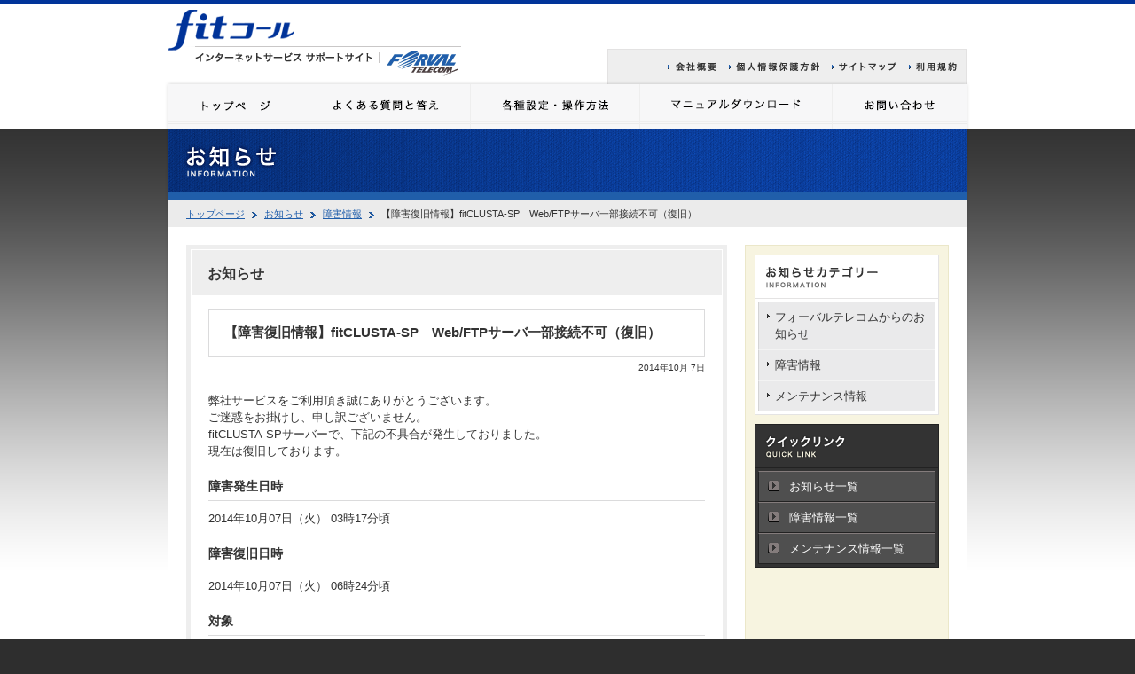

--- FILE ---
content_type: text/html; charset=utf-8
request_url: https://fitcall.ne.jp/info/fault/14/10/07_084000.shtml
body_size: 9015
content:
<!DOCTYPE html PUBLIC "-//W3C//DTD XHTML 1.0 Strict//EN" "http://www.w3.org/TR/xhtml1/DTD/xhtml1-strict.dtd">
<html xmlns="http://www.w3.org/1999/xhtml" lang="ja" xml:lang="ja" dir="ltr">
<valuecommerce ptnOid="2552678" url="http://fitcall.ne.jp/" />
<head>
<meta http-equiv="content-type" content="text/html; charset=utf-8" />

<title>【障害復旧情報】fitCLUSTA-SP　Web/FTPサーバ一部接続不可（復旧）｜お知らせ｜フォーバルテレコムが運営するインターネットサポートサイト</title>

<meta http-equiv="content-style-type" content="text/css" />
<meta http-equiv="content-script-type" content="text/javascript" />

<meta name="keywords" content="フォーバルテレコム,アイスマート,インターネット,サポート" />
<meta name="description" content="弊社サービスをご利用頂き誠にありがとうございます。 ご迷惑をお掛けし、申し訳ございません。 fitCLUSTA-SPサーバーで、下記の不具合が発生しておりました..." />

<link rev="made" href="mailto:webmaster&#64;forvaltel.co.jp" />
<link rel="index" href="/index.shtml" />
<link rel="shortcut icon" href="/img/share/favicon.ico" />

<!-- *** feed *** -->
<link rel="alternate" href="/feed/info.xml" type="application/rss+xml" title="fitコール お知らせ - RSS 2.0" />
<link rel="alternate" href="/feed/qa.xml" type="application/rss+xml" title="fitコール よくある質問と回答 - RSS 2.0" />
<link rel="alternate" href="/feed/case.xml" type="application/rss+xml" title="fitコール 顧客事例・サービス活用事例 - RSS 2.0" />

<!-- *** stylesheet *** -->
<link href="/css/import.css" rel="stylesheet" type="text/css" media="all" />

<!-- *** javascript *** -->
<script src="http://www.google.com/jsapi" type="text/javascript"></script>
<script type="text/javascript">google.load("jquery", "1.2");</script>
<script src="/js/share.js" type="text/javascript" charset="utf-8"></script>


</head>
<body id="fit-call" class="infoBody">

<div id="page">

<span id="navSkip"><a href="#contents" tabindex="1" title="本文へジャンプ"><img src="/img/share/skip.gif" alt="本文へジャンプ" width="1" height="1" /></a></span>

<div id="header">
<h1><a href="/"><img src="/img/share/logo.gif" alt="株式会社フォーバルテレコムが運営するインターネット接続サービス" /></a></h1>

<!--
<dl id="siteSearch">
<dt><img src="/img/share/ttl_search.gif" alt="サイト内検索" /></dt
><dd>
<form action="http://fitcall.ne.jp/search.shtml" id="searchBox">
<fieldset>
<input type="hidden" name="cx" value="012337230268960281808:keqnvde2c6w" />
<input type="hidden" name="cof" value="FORID:11" />
<input onmousedown="eraseTA(this)" name="q" type="text" class="searchBox" value="サイト内検索" tabindex="1" accesskey="1" /><input type="image" src="/img/share/btn_search.gif" alt="検索" name="sa" accesskey="2" tabindex="2" value="Search" class="searchBtn" />
</fieldset>
</form>
</dd>
</dl>
-->

<ul id="utilityNav">
<li><a href="/company/"><img src="/img/share/unav_company.gif" alt="会社概要" /></a></li
><li><a href="/privacy.shtml"><img src="/img/share/unav_privacy.gif" alt="個人情報保護方針" /></a></li
><li><a href="/sitemap.shtml"><img src="/img/share/unav_sitemap.gif" alt="サイトマップ" /></a></li
><li><a href="/rule.shtml"><img src="/img/share/unav_rule.gif" alt="利用規約" /></a></li>
</ul>
<ul id="gNav">
<li class="toppageNav"><a href="/"><img src="/img/share/nav_toppage.gif" alt="fitコール トップページ" /></a></li>
<li class="qaNav"><a href="/qa/"><img src="/img/share/nav_qa.gif" alt="よくある質問と答え" /></a></li>
<li class="configNav"><a href="/config/"><img src="/img/share/nav_config.gif" alt="各種設定・操作方法" /></a></li>
<li class="manualNav"><a href="/manual_download/"><img src="/img/share/nav_manual.gif" alt="マニュアルダウンロード" /></a></li>
<li class="contactNav"><a href="/contact/"><img src="/img/share/nav_contact.gif" alt="お問い合わせ" /></a></li>
</ul>
<!-- / #header --></div>



<div id="contents">
<div class="inner">

<div class="contentsHeader">
<h2><img src="/img/info/page_ttl.gif" alt="お知らせ" width="900" height="80" /></h2>
<p>
<a href="/">トップページ</a><img src="/img/item/glue_topicpath.gif" alt="の中の" />
<a href="http://fitcall.ne.jp/info/">お知らせ</a><img src="/img/item/glue_topicpath.gif" alt="の中の" />
<a href="http://fitcall.ne.jp/info/fault/">障害情報</a><img src="/img/item/glue_topicpath.gif" alt="の中の" />
【障害復旧情報】fitCLUSTA-SP　Web/FTPサーバ一部接続不可（復旧）
</p>
</div>

<div id="main">
<h2>お知らせ</h2>


<div class="entryHeader">
<h3>【障害復旧情報】fitCLUSTA-SP　Web/FTPサーバ一部接続不可（復旧）</h3>
<ul>
<li>2014年10月 7日</li>
</ul>
<!-- / .entryHeader --></div>

<div class="entryBody">

<p>弊社サービスをご利用頂き誠にありがとうございます。<br />
ご迷惑をお掛けし、申し訳ございません。<br />
fitCLUSTA-SPサーバーで、下記の不具合が発生しておりました。<br />
現在は復旧しております。</p>

<h4>障害発生日時</h4>
2014年10月07日（火） 03時17分頃

<h4>障害復旧日時</h4>
2014年10月07日（火） 06時24分頃

<h4>対象</h4>
fitCLUSTA-SPにてwebサーバー、FTPサービスをご利用の一部のお客様

<h4>影響範囲</h4>
webサービス、FTPサービスへ接続できない状態が発生しておりました。

<h4>障害原因</h4>
調査中
<br><br>
ご迷惑をおかけいたしまして、誠に申し訳ございません。<br>
深くお詫び申し上げます。



<ul class="entryMove">
<li class="next"><a href="http://fitcall.ne.jp/info/fault/14/10/07_185812.shtml" title="次の障害情報：【障害復旧情報】fitクラスタ（fitスタート/スモール/セレクト/ビジネス）ウェブ一部接続不可【復旧】">【障害復旧情報】fitクラスタ（fitスタート/スモール/セレクト/ビジネス）ウェブ一部接続不可【復旧】</a></li>
<li class="prev"><a href="http://fitcall.ne.jp/info/fault/14/10/07_062825.shtml" title="前の障害情報：【障害情報】fitCLUSTA-SP　Web/FTPサーバ一部接続不可（発生）">【障害情報】fitCLUSTA-SP　Web/FTPサーバ一部接続不可（発生）</a></li>
</ul>


<!-- / .entryBody --></div>

<!-- / #main --></div>

<div id="sub">
<dl class="menu">
<dt><img src="/img/info/sub_ttl.gif" alt="お知らせカテゴリー" /></dt>
<dd>
<ul>
<li><a href="http://fitcall.ne.jp/info/news/">フォーバルテレコムからのお知らせ</a></li><li><a href="http://fitcall.ne.jp/info/fault/">障害情報</a></li><li><a href="http://fitcall.ne.jp/info/maintenance/">メンテナンス情報</a></li>
</ul>
</dd>
</dl>








<dl class="menu quick">
<dt><img src="/img/share/sub_ttl_link.gif" alt="クイックリンク" /></dt>
<dd>
<ul>
<li><a href="/news">お知らせ一覧</a></li>
<li><a href="/news/fault">障害情報一覧</a></li>
<li><a href="/news/maintenance">メンテナンス情報一覧</a></li>
</ul>
</dd>
</dl>

<!-- / #sub --></div>

<p class="pageTop"><a href="#page"><img src="/img/share/btn_pagetop.gif" alt="このページの上部へ" /></a></p>

<!-- / .inner --></div>
<!-- / #contents --></div>


<!-- / #page --></div>


<div id="footer">
<div class="inner">
<ul>
<li><a href="/"><img src="/img/share/footnav_toppage.gif" alt="fitコール トップページ" /></a></li
><li><a href="/qa/"><img src="/img/share/footnav_qa.gif" alt="よくある質問と答え" /></a></li
><li><a href="/config/"><img src="/img/share/footnav_config.gif" alt="各種設定・操作方法" /></a></li
><li><a href="/manual_download/"><img src="/img/share/footnav_manual.gif" alt="マニュアルダウンロード" /></a></li
><li><a href="/contact/"><img src="/img/share/footnav_contact.gif" alt="お問い合わせ" /></a></li><li>
</ul>
<ul>
<li><a href="/company/"><img src="/img/share/footnav_company.gif" alt="会社概要" /></a></li
><li><a href="/privacy.shtml"><img src="/img/share/footnav_privacy.gif" alt="個人情報保護方針" /></a></li
><li><a href="/sitemap.shtml"><img src="/img/share/footnav_sitemap.gif" alt="サイトマップ" /></a></li
><li><a href="/rule.shtml"><img src="/img/share/footnav_rule.gif" alt="利用規約" /></a></li>
</ul>
<p class="copyright"><img src="/img/share/copyright.gif" alt="copyright &copy; 2008 Forval Telecom,inc all rights reserved." /></p>
<!-- / .inner --></div>
<!-- / #footer --></div>

<script type="text/javascript" src="/js/new.js"></script>
<script type="text/javascript" src="/js/ga.js"></script>
<script type="text/javascript" src="/js/getTracker.js"></script>
</body>
</html>

--- FILE ---
content_type: text/css
request_url: https://fitcall.ne.jp/css/module.css
body_size: 2608
content:
@charset "utf-8";
/* ===================================================================
CSS information

 file name  :module.css
 author     :hirasawa(admin)
 style info :共通（ヘッダー、フッター）
=================================================================== */

/* -----------------------------------------------------------
	#header
		ヘッダー
----------------------------------------------------------- */
#header {
	width: 910px;
	overflow: hidden;
	padding-top: 5px;
	background: url(../img/share/bg_header.gif) no-repeat center top;
}

#header img {
	vertical-align: top;
}

#header h1 {
	float: left;
	width: 350px;
	margin-bottom: 9px;
	padding-left: 5px;
}

#header #siteSearch {
	height: 25px;
	margin-top: 10px;
	margin-bottom: 26px;
	padding-right: 5px;
	float: right;
}

* html #header #siteSearch {
	height: 30px;
	margin-bottom: 20px;
}

#header #siteSearch * {
	display: inline;
	vertical-align: middle;
}

#header #siteSearch .searchBox {
	width: 176px;
	margin-right: 10px;
	padding: 2px;
	border: 1px solid #7F9DB9;
	font-size: 115%;
}

#header #utilityNav {
	clear: right;
	height: 20px;
	padding-right: 16px;
	text-align: right;
	margin-top: 61px;
}

#header #utilityNav li {
	display: inline;
	margin-left: 14px;
	line-height: 0;
	font-size: 0;
}

#header #gNav {
	clear: both;
	width: 905px;
	height: 51px;
	padding-left: 5px;
	background: url(../img/share/bg_nav.gif) no-repeat center top;
}

#header #gNav li {
	float: left;
}

#header #gNav li a {
	display: block;
}

#header #gNav li a:hover {
	background: none;
}

.contactBody #header #gNav li.contactNav a img,
.caseBody #header #gNav li.serviceNav a img,
.serviceBody #header #gNav li.serviceNav a img,
.usefulBody #header #gNav li.usefulNav a img,
.manualBody #header #gNav li.manualNav a img,
.configBody #header #gNav li.configNav a img,
.qaBody #header #gNav li.qaNav a img,
#header #gNav li a:hover img {
	visibility: hidden;
}


/* -----------------------------------------------------------
	#footer
		フッター
----------------------------------------------------------- */
#footer {
	clear: both;
	background: #2E2E2E url(../img/share/bg_footer.gif) repeat-x;
}

#footer img {
	vertical-align: top;
}

#footer .inner {
	width: 910px;
	margin: 0 auto;
	padding-top: 13px;
}

#footer ul {
	margin: 0 0 2px;
	padding: 0;
	font-size: 0;
	line-height: 0;
}

#footer ul li {
	display: inline;
	margin-right: 13px;
}

#footer p.copyright {
	margin-top: 15px;
}

--- FILE ---
content_type: application/javascript
request_url: https://fitcall.ne.jp/js/share.js
body_size: 8898
content:
function eraseTA(obj){
	if (obj.value == obj.defaultValue) obj.value = "";
}

/*
 * yuga.js 0.6.2 - 優雅なWeb制作のためのJS
 *
 * Copyright (c) 2007 Kyosuke Nakamura (kyosuke.jp)
 * Licensed under the MIT License:
 * http://www.opensource.org/licenses/mit-license.php
 *
 * Since:     2006-10-30
 * Modified:  2008-06-04
 *
 * jQuery 1.2.6
 * ThickBox 3.1
 */

(function($) {

	$(function() {
		$.yuga.selflink({
			postfix: '_hover',
			reOrignalSrc: 'h1, #footer, .pageTop, #sub li,.contentsHeader, #gNav'
		});
		$.yuga.rollover({
			hoverSelector: '#utilityNav a img, .pickupContents a img, .imgLink img, .imgLink input',
			postfix: '_hover'
		});
		$.yuga.externalLink();
		//$.yuga.thickbox();
		$.yuga.scroll();
		$.yuga.tab();
		$.yuga.stripe({
			shimashimaList: '.zebra'
		});
		$.yuga.css3class();
	});

	//---------------------------------------------------------------------

	$.yuga = {
		// URIを解析したオブジェクトを返すfunction
		Uri: function(path){
			this.originalPath = path;
			//絶対パスを取得
			this.absolutePath = (function(){
				var e = document.createElement('span');
				e.innerHTML = '<a href="' + path + '" />';
				return e.firstChild.href;
			})();
			//絶対パスを分解
			var fields = {'schema' : 2, 'username' : 5, 'password' : 6, 'host' : 7, 'path' : 9, 'query' : 10, 'fragment' : 11};
			var r = /^((\w+):)?(\/\/)?((\w+):?(\w+)?@)?([^\/\?:]+):?(\d+)?(\/?[^\?#]+)?\??([^#]+)?#?(\w*)/.exec(this.absolutePath);
			for (var field in fields) {
				this[field] = r[fields[field]]; 
			}
		},
		//現在のページと親ディレクトリへのリンク
		selflink: function (options) {
			var c = $.extend({
				selfLinkClass:'current',
				parentsLinkClass:'parentsLink',
				postfix: '_cr',
				reOrignalSrc: '.reOrignal'
			}, options);
			$('a[href]').each(function(){
				var href = new $.yuga.Uri(this.getAttribute('href'));
				var setImgFlg = false;
				if ((href.absolutePath == location.href) && !href.fragment) {
					//同じ文書にリンク
					$(this).addClass(c.selfLinkClass);
					setImgFlg = true;
				} else if (0 <= location.href.search(href.absolutePath)) {
					//親ディレクトリリンク
					$(this).addClass(c.parentsLinkClass);
					//setImgFlg = true;
				}
				if (setImgFlg){
					//img要素が含まれていたら現在用画像（_cr）に設定
					$(this).find('img').each(function(){
						this.originalSrc = $(this).attr('src');
						this.currentSrc = this.originalSrc.replace(/(\.gif|\.jpg|\.png)/, c.postfix+"$1");
						$(this).attr('src',this.currentSrc);
					});
				}
			});
			$(c.reOrignalSrc).find('img').each(function(){
				$(this).attr('src',this.originalSrc);
			});
		},
		//ロールオーバー
		rollover: function(options) {
			var c = $.extend({
				hoverSelector: '.btn, .allbtn img',
				groupSelector: '.btngroup',
				postfix: '_on'
			}, options);
			//ロールオーバーするノードの初期化
			$(c.hoverSelector).filter(isNotCurrent).each(function(){
				this.originalSrc = $(this).attr('src');
				this.rolloverSrc = this.originalSrc.replace(/(\.gif|\.jpg|\.png)$/, c.postfix+"$1");
				this.rolloverImg = new Image;
				this.rolloverImg.src = this.rolloverSrc;
			});
			//グループ内のimg要素を指定するセレクタ生成
			var inGroup = new Array();
			$.each(c.groupSelector.split(/,\s?/g), function(i, n){
				inGroup.push(n + ' ' + c.hoverSelector.replace(/,\s?/g, ', '+ n +' '));
			});
			var inGroupSelector = $(inGroup.join(', '));
			//通常ロールオーバー
			$(c.hoverSelector).not(inGroupSelector).filter(isNotCurrent).hover(function(){
				$(this).attr('src',this.rolloverSrc);
			},function(){
				$(this).attr('src',this.originalSrc);
			});
			//グループ化されたロールオーバー
			$(c.groupSelector).hover(function(){
				$(this).find('img').filter(c.hoverSelector).filter(isNotCurrent).each(function(){
					$(this).attr('src',this.rolloverSrc);
				});
			},function(){
				$(this).find('img').filter(c.hoverSelector).filter(isNotCurrent).each(function(){
					$(this).attr('src',this.originalSrc);
				});
			});
			//フィルタ用function
			function isNotCurrent(i){
				return Boolean(!this.currentSrc);
			}
		},
		//外部リンクは別ウインドウを設定
		externalLink: function(options) {
			var c = $.extend({
				windowOpen:true,
				externalClass: 'externalLink',
				blankIconPath: '<img src="/img/item/icon_blank.gif" alt="別窓で開きます" class="externalIcon" />',
				blankIconHidden: '#sub .externalIcon, #main .mark .externalIcon'
			}, options);
			var e = $('a[href^="http://"]').not('a[href^="http://fitcall.ne.jp/"]').append(c.blankIconPath);
			if (c.windowOpen) {
				e.click(function(){
					window.open(this.href, '_blank');
					return false;
				});
			}
			e.addClass(c.externalClass);
			$(c.blankIconHidden).css("display","none");
		},
		//画像へ直リンクするとthickboxで表示(thickbox.js利用)
		thickbox: function() {
			try {
				tb_init('a[@href$=".jpg"], a[@href$=".gif"], a[@href$=".png"]');
			} catch(e) {
			}	
		},
		//ページ内リンクはするするスクロール
		scroll: function(options) {
			//ドキュメントのスクロールを制御するオブジェクト
			var scroller = (function() {
				var c = $.extend({
					easing:150,
					step:30,
					fps:60
				}, options);
				c.ms = Math.floor(1000/c.fps);
				var timerId;
				var param = {
					stepCount:0,
					startY:0,
					endY:0,
					lastY:0
				};
				//スクロール中に実行されるfunction
				function move() {
					if (param.stepCount == c.step) {
						//スクロール終了時
						window.scrollTo(getCurrentX(), param.endY);
					} else if (param.lastY == getCurrentY()) {
						//通常スクロール時
						param.stepCount++;
						window.scrollTo(getCurrentX(), getEasingY());
						param.lastY = getEasingY();
						timerId = setTimeout(move, c.ms); 
					}
				}
				function getCurrentY() {
					return document.body.scrollTop  || document.documentElement.scrollTop;
				}
				function getCurrentX() {
					return document.body.scrollLeft  || document.documentElement.scrollLeft;
				}
				function getEasingY() {
					return Math.floor(getEasing(param.startY, param.endY, param.stepCount, c.step, c.easing));
				}
				function getEasing(start, end, stepCount, step, easing) {
					var s = stepCount / step;
					return (end - start) * (s + easing / (100 * Math.PI) * Math.sin(Math.PI * s)) + start;
				}
				return {
					set: function(options) {
						this.stop();
						if (options.startY == undefined) options.startY = getCurrentY();
						param = $.extend(param, options);
						param.lastY = param.startY;
						timerId = setTimeout(move, c.ms); 
					},
					stop: function(){
						clearTimeout(timerId);
						param.stepCount = 0;
					}
				};
			})();
			$('a[href^=#], area[href^=#]').not('a[href=#], area[href=#]').each(function(){
				this.hrefdata = new $.yuga.Uri(this.getAttribute('href'));
			}).click(function(){
				var target = $('#'+this.hrefdata.fragment);
				if (target.length) {
					scroller.set({
						endY: target.offset().top
					});
					return false;
				}
			});
		},
		//タブ機能
		tab: function(options) {
			var c = $.extend({
				tabNavSelector:'.tabNav',
				activeTabClass:'active'
			}, options);
			$(c.tabNavSelector).each(function(){
				var tabNavList = $(this).find('a[href^=#], area[href^=#]');
				var tabBodyList;
				tabNavList.each(function(){
					this.hrefdata = new $.yuga.Uri(this.getAttribute('href'));
					var selecter = '#'+this.hrefdata.fragment;
					if (tabBodyList) {
						tabBodyList = tabBodyList.add(selecter);
					} else {
						tabBodyList = $(selecter);
					}
					$(this).unbind('click');
					$(this).click(function(){
						tabNavList.removeClass(c.activeTabClass);
						$(this).addClass(c.activeTabClass);
						tabBodyList.hide();
						$(selecter).show();
						return false;
					});
				});
				tabBodyList.hide()
				tabNavList.filter(':first').trigger('click');
			});
		},
		//奇数、偶数を自動追加
		stripe: function(options) {
			var c = $.extend({
				oddClass:'odd',
				evenClass:'even',
				shimashima: '.shimashimaList'
			}, options);
			$(c.shimashimaList).each(function(){
				//JSでは0から数えるのでevenとaddを逆に指定
				$(this).children('li:odd').addClass(c.evenClass);
				$(this).children('li:even').addClass(c.oddClass);
			});
			$('table').each(function(){
				$(this).children('tr:odd').addClass(c.evenClass);
				$(this).children('tr:even').addClass(c.oddClass);
			});
		},
		//css3のクラスを追加
		css3class: function() {
			//:first-child, :last-childをクラスとして追加
			$('#main ul.pager li:first-child').addClass('firstChild');
			$('#sub .menu li:last-child').addClass('lastChild');
			$('#main a[href^="mailto:"]').addClass('mailLink');
		}
	};
})(jQuery);


--- FILE ---
content_type: application/javascript
request_url: https://fitcall.ne.jp/js/getTracker.js
body_size: 274
content:
var pageTracker = _gat._getTracker("UA-4992632-1");
pageTracker._addOrganic("goo", "MT");
pageTracker._addOrganic("excite", "search");
pageTracker._addOrganic("nifty", "Text");
pageTracker._addOrganic("infoseek", "qt");
pageTracker._initData();
pageTracker._trackPageview();